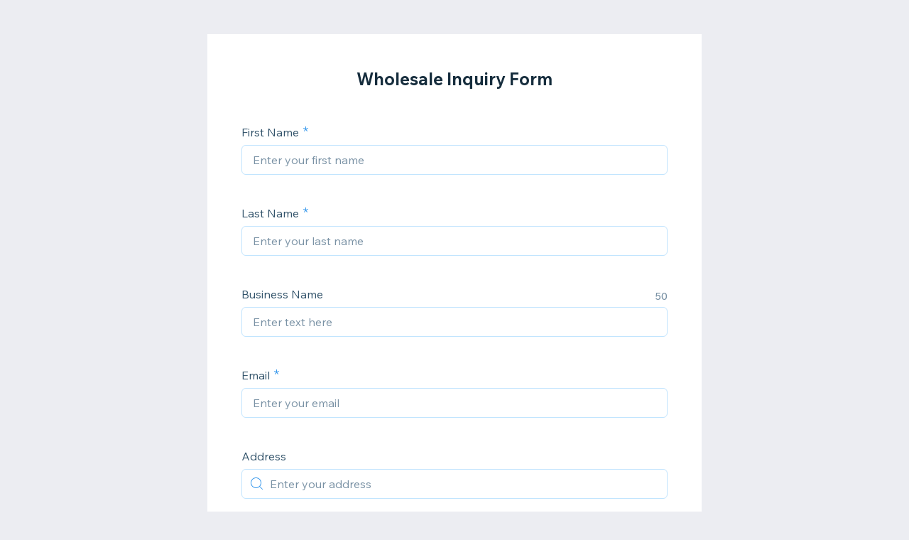

--- FILE ---
content_type: text/html; charset=utf-8
request_url: https://forms.wix.com/9a3c1893-31b7-40dc-80a3-3f127fbe7e50:21cc3424-e429-407e-97b6-6ec7c161b2da
body_size: 2924
content:
<!doctype html>
<html>
  <head>
    <meta name="viewport" content="width=device-width, initial-scale=1.0, maximum-scale=1.0, user-scalable=yes" id="wixFormsMobileViewport">
    <meta charset="UTF-8">
    <title>Wholesale Inquiry Form-Arona</title>
    <meta name="description" content="" />
    <meta name="robots" content="noindex" />
    <link rel="canonical" content="https://forms.wix.com/9a3c1893-31b7-40dc-80a3-3f127fbe7e50:21cc3424-e429-407e-97b6-6ec7c161b2da" />
    <meta property="og:image" content="https://static.wixstatic.com/media/a8463f_70c493e2c9f844d2928b1492a0cd0850~mv2.png/v1/fit/w_400,h_300/a8463f_70c493e2c9f844d2928b1492a0cd0850~mv2.png" />
    <meta property="og:image:width" content="400" />
    <meta property="og:image:height" content="300" />
    <meta name="twitter:image" content="https://static.wixstatic.com/media/a8463f_70c493e2c9f844d2928b1492a0cd0850~mv2.png/v1/fit/w_400,h_300/a8463f_70c493e2c9f844d2928b1492a0cd0850~mv2.png" />
    <meta name="twitter:card" content="summary">
    <meta property="og:title" content="Wholesale Inquiry Form-Arona" />
    <meta property="og:description" content="" />
    <link type="image/png" href="https://www.wix.com/favicon.ico" rel="shortcut icon">
    <link rel="stylesheet" href="//static.parastorage.com/unpkg/@wix/wix-fonts@1.10.1/madefor.min.css">
    <link rel="stylesheet" href="//static.parastorage.com/services/forms-viewer-standalone/1.576.0/app.min.css">

    <script id="sentry">
    (function(c,u,v,n,p,e,z,A,w){function k(a){if(!x){x=!0;var l=u.getElementsByTagName(v)[0],d=u.createElement(v);d.src=A;d.crossorigin="anonymous";d.addEventListener("load",function(){try{c[n]=r;c[p]=t;var b=c[e],d=b.init;b.init=function(a){for(var b in a)Object.prototype.hasOwnProperty.call(a,b)&&(w[b]=a[b]);d(w)};B(a,b)}catch(g){console.error(g)}});l.parentNode.insertBefore(d,l)}}function B(a,l){try{for(var d=m.data,b=0;b<a.length;b++)if("function"===typeof a[b])a[b]();var e=!1,g=c.__SENTRY__;"undefined"!==
    typeof g&&g.hub&&g.hub.getClient()&&(e=!0);g=!1;for(b=0;b<d.length;b++)if(d[b].f){g=!0;var f=d[b];!1===e&&"init"!==f.f&&l.init();e=!0;l[f.f].apply(l,f.a)}!1===e&&!1===g&&l.init();var h=c[n],k=c[p];for(b=0;b<d.length;b++)d[b].e&&h?h.apply(c,d[b].e):d[b].p&&k&&k.apply(c,[d[b].p])}catch(C){console.error(C)}}for(var f=!0,y=!1,q=0;q<document.scripts.length;q++)if(-1<document.scripts[q].src.indexOf(z)){f="no"!==document.scripts[q].getAttribute("data-lazy");break}var x=!1,h=[],m=function(a){(a.e||a.p||a.f&&
    -1<a.f.indexOf("capture")||a.f&&-1<a.f.indexOf("showReportDialog"))&&f&&k(h);m.data.push(a)};m.data=[];c[e]=c[e]||{};c[e].onLoad=function(a){h.push(a);f&&!y||k(h)};c[e].forceLoad=function(){y=!0;f&&setTimeout(function(){k(h)})};"init addBreadcrumb captureMessage captureException captureEvent configureScope withScope showReportDialog".split(" ").forEach(function(a){c[e][a]=function(){m({f:a,a:arguments})}});var r=c[n];c[n]=function(a,e,d,b,f){m({e:[].slice.call(arguments)});r&&r.apply(c,arguments)};
    var t=c[p];c[p]=function(a){m({p:a.reason});t&&t.apply(c,arguments)};f||setTimeout(function(){k(h)})})(window,document,"script","onerror","onunhandledrejection","Sentry","182723f77fcf44d9a0a23860fa4e04d0","https://static.parastorage.com/unpkg/@sentry/browser@5.7.1/build/bundle.min.js",{"dsn":"https://182723f77fcf44d9a0a23860fa4e04d0@sentry.wixpress.com/1594"});
    </script>
    <script src="https://static.parastorage.com/polyfill/v3/polyfill.min.js?features=default,es6,es7,es2017,es2018,es2019&flags=gated&unknown=polyfill"></script>
    <script crossorigin src="https://static.parastorage.com/unpkg-semver/fedops-logger@5/fedops-logger.bundle.min.js"></script>
    <script>
      fedopsLogger.reportAppLoadStarted("forms-viewer-standalone");
    </script>
    <script src="https://static.parastorage.com/unpkg/lodash@4.17.21/lodash.min.js"></script>
    <script src="https://static.parastorage.com/unpkg/react@16.12.0/umd/react.production.min.js"></script>
    <script src="https://static.parastorage.com/unpkg/react-dom@16.12.0/umd/react-dom.production.min.js"></script>
    <style>
      body {
        margin: 0;
        background-color: #ecedf2;
      }
    </style>
    <style>
      @keyframes inner-rotate {
          to {
              transform: rotate(115deg);
              opacity: 1;
          }
      }

      @keyframes semi-rotate {
          0% {
              transform: rotate(180deg);
              animation-timing-function: ease-out;
          }

          45% {
              transform: rotate(198deg);
          }

          55% {
              transform: rotate(234deg);
          }

          100% {
              transform: rotate(540deg);
          }
      }

      .preloader {
          position: absolute;
          left: 50%;
          top: 50%;
          width: 15px;
          height: 30px;
          margin-top: -15px;
          margin-left: -15px;
          overflow: hidden;
          transform-origin: 100% 50%;
          animation: semi-rotate 1s linear infinite;
      }

      .preloader::before,
      .preloader::after {
          content: '';
          top: 0;
          left: 0;
          right: -100%;
          bottom: 0;
          border: 3px solid currentColor;
          border-color: currentColor transparent transparent currentColor;
          border-radius: 50%;
          position: absolute;
          transform: rotate(-45deg);
          animation: inner-rotate 0.5s linear infinite alternate;
      }

      .preloader::before {
          color: #7fccf7;
      }

      .preloader::after {
          color: #3899ec;
          opacity: 0;
      }
    </style>
  </head>
  <body>
    <div id="root">
      <div class="preloader"></div>
    </div>
    <script>
      window.__BASEURL__ = '/';
      window.__LOCALE__ = 'en';
      window.__BI__ = {"msid":"20300f9c-187e-4de3-8afc-68f1cedd03bd"};
      window.__IS_MOBILE__ = false;
      window.__IS_PREMIUM__ = false;
      window.__IS_ASCEND_TO_PREMIUM_ENABLED__ = false;
      window.__FORM__ = {"fields":[{"externalId":"firstName_1","renderInfo":{"type":"TEXT","displayProperties":{"label":"First Name","placeholder":"Enter your first name","textSettings":{"placeholder":"Enter your first name"}},"validationProperties":{"required":true,"maxLength":100,"string":{"maxLength":100}},"metadata":{"fields":{"collectionKey":{"kind":{"StringValue":{"value":"firstName_1"}}}}}},"key":"firstName_1"},{"externalId":"lastName_1","renderInfo":{"type":"TEXT","displayProperties":{"label":"Last Name","placeholder":"Enter your last name","textSettings":{"placeholder":"Enter your last name"}},"validationProperties":{"required":true,"maxLength":100,"string":{"maxLength":100}},"metadata":{"fields":{"collectionKey":{"kind":{"StringValue":{"value":"lastName_1"}}}}}},"key":"lastName_1"},{"externalId":"text_1","renderInfo":{"type":"TEXT","displayProperties":{"label":"Business Name","placeholder":"Enter text here","textSettings":{"placeholder":"Enter text here"}},"validationProperties":{"maxLength":50,"string":{"maxLength":50}},"metadata":{"fields":{"collectionKey":{"kind":{"StringValue":{"value":"text_1"}}}}}},"key":"text_1"},{"externalId":"email_1","renderInfo":{"type":"EMAIL","displayProperties":{"label":"Email","placeholder":"Enter your email","emailSettings":{"placeholder":"Enter your email"}},"validationProperties":{"required":true,"maxLength":250,"pattern":"[a-zA-Z0-9!#$%&'*+/=?^_`{|}~-]+(?:\\.[a-zA-Z0-9!#$%&'*+/=?^_`{|}~-]+)*@(?:[a-zA-Z0-9](?:[a-zA-Z0-9-]*[a-zA-Z0-9])?\\.)+[a-zA-Z0-9](?:[a-zA-Z0-9-]*[a-zA-Z0-9])","string":{"maxLength":250,"pattern":"[a-zA-Z0-9!#$%&'*+/=?^_`{|}~-]+(?:\\.[a-zA-Z0-9!#$%&'*+/=?^_`{|}~-]+)*@(?:[a-zA-Z0-9](?:[a-zA-Z0-9-]*[a-zA-Z0-9])?\\.)+[a-zA-Z0-9](?:[a-zA-Z0-9-]*[a-zA-Z0-9])"}},"metadata":{"fields":{"collectionKey":{"kind":{"StringValue":{"value":"email_1"}}}}}},"key":"email_1"},{"externalId":"address_1","renderInfo":{"type":"AUTO_COMPLETE_ADDRESS","displayProperties":{"label":"Address","placeholder":"Enter your address","autoCompleteAddressOptions":{},"autoCompleteAddressSettings":{"placeholder":"Enter your address"}},"metadata":{"fields":{"collectionKey":{"kind":{"StringValue":{"value":"address_1"}}}}}},"key":"address_1"},{"externalId":"phone_1","renderInfo":{"type":"PHONE","displayProperties":{"label":"Phone Number","placeholder":"Enter your phone number","phoneSettings":{"placeholder":"Enter your phone number"}},"validationProperties":{"maxLength":50,"pattern":"^[+]*[(]{0,1}[0-9]{1,4}[)]{0,1}[-\\s\\./0-9]*$","string":{"maxLength":50,"pattern":"^[+]*[(]{0,1}[0-9]{1,4}[)]{0,1}[-\\s\\./0-9]*$"}},"metadata":{"fields":{"collectionKey":{"kind":{"StringValue":{"value":"phone_1"}}}}}},"key":"phone_1"},{"externalId":"url_1","renderInfo":{"type":"URL","displayProperties":{"label":"Business Website","placeholder":"Type a URL here","urlSettings":{"placeholder":"Type a URL here"}},"validationProperties":{"maxLength":250,"pattern":"^((https?|ftp):\\/\\/)?[^\\s/$.?#]*\\.[^\\s]*$","string":{"maxLength":250,"pattern":"^((https?|ftp):\\/\\/)?[^\\s/$.?#]*\\.[^\\s]*$"}},"metadata":{"fields":{"collectionKey":{"kind":{"StringValue":{"value":"url_1"}}}}}},"key":"url_1"},{"externalId":"paragraph_1","renderInfo":{"type":"PARAGRAPH","displayProperties":{"label":"How can we help you?","placeholder":"Enter text here","paragraphSettings":{"placeholder":"Enter text here"}},"validationProperties":{"required":true,"maxLength":300,"string":{"maxLength":300}},"metadata":{"fields":{"collectionKey":{"kind":{"StringValue":{"value":"paragraph_1"}}}}}},"key":"paragraph_1"}],"formId":"21cc3424-e429-407e-97b6-6ec7c161b2da","formViewInfo":{"title":"Wholesale Inquiry Form","successMessage":"Thanks for submitting!","direction":"LTR","submitButtonInfo":{"text":"Submit"}},"shortId":"6936369849169871132"};
      window.__ERROR__ = false;
    </script>
    <script crossorigin src="//static.parastorage.com/services/forms-viewer-standalone/1.576.0/app.bundle.min.js"></script>
  </body>
</html>
